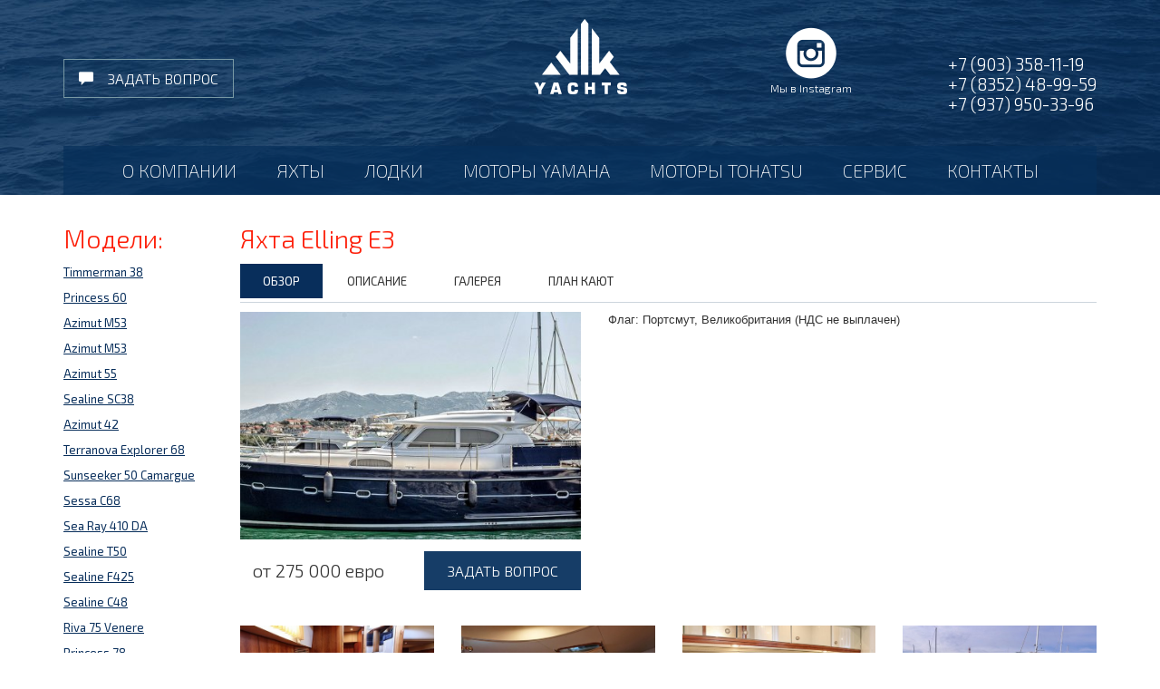

--- FILE ---
content_type: text/html; charset=utf-8
request_url: http://vik-yachts.com/brokerazh/80-elling-e3.html
body_size: 9626
content:
<!DOCTYPE html>
<html lang="en">
  <head>
    <meta http-equiv="Content-Type" content="text/html; charset=utf-8" />
<title>Elling E3 &raquo; VIK-YACHTS - инновационный подход к строительству яхт</title>
<meta name="description" content="Флаг: Портсмут, Великобритания (НДС не выплачен)" />
<meta name="keywords" content="выплачен, Великобритания, Портсмут" />
<meta name="generator" content="DataLife Engine (http://dle-news.ru)" />
<meta property="og:site_name" content="VIK-YACHTS - инновационный подход к строительству яхт" />
<meta property="og:type" content="article" />
<meta property="og:title" content="Elling E3" />
<meta property="og:url" content="/brokerazh/80-elling-e3.html" />
<link rel="search" type="application/opensearchdescription+xml" href="/engine/opensearch.php" title="VIK-YACHTS - инновационный подход к строительству яхт" />
    <meta http-equiv="X-UA-Compatible" content="IE=edge">
    <meta name="viewport" content="width=device-width, initial-scale=1">
    <!-- HTML5 shim and Respond.js for IE8 support of HTML5 elements and media queries -->
    <!-- WARNING: Respond.js doesn't work if you view the page via file:// -->
    <!--[if lt IE 9]>
      <script src="https://oss.maxcdn.com/html5shiv/3.7.2/html5shiv.min.js"></script>
      <script src="https://oss.maxcdn.com/respond/1.4.2/respond.min.js"></script>
    <![endif]-->
    <link href="https://fonts.googleapis.com/css?family=Exo+2:100,200,300,400&amp;subset=cyrillic" rel="stylesheet">
    <link rel="stylesheet" type="text/css" href="/templates/Default/css/bootstrap.min.css" />
    <link rel="stylesheet" type="text/css" href="/templates/Default/css/style.css?5" />
    
  </head>
  <body>
    <div class="container-fluid visible-xs">
      <div class="row">
        <nav class="navbar navbar-default navbar-fixed-top visible-xs" role="navigation">
          <div class="container-fluid">
            <div class="navbar-header">
              <a class="navbar-brand-ico" href="/"><img alt="Название фирмы" src="/templates/Default/images/logo_phone.jpg" height="34"></a>
              <a class="navbar-brand" href="/">VIK-YACHTS.COM</a>
              <button type="button" class="navbar-toggle collapsed" data-toggle="collapse" data-target="#nb-collapse">
                <span class="sr-only">Навигация</span>
                <span class="icon-bar"></span>
                <span class="icon-bar"></span>
                <span class="icon-bar"></span>
              </button>
            </div>
            <div class="collapse navbar-collapse" id="nb-collapse">
              <ul class="nav navbar-nav">
                <li><a href="/about_company/">О компании</a></li>
  <!--     <li><a href="/news/">Новости</a></li>
                <li><a href="/club/">Клуб</a></li> -->
                <li><a href="/models/">Яхты</a></li>
                <li><a href="/boats/">Лодки</a></li>
                <li><a href="/obm/">Моторы Yamaha</a></li>  
                <li><a href="/obmt/">Моторы Tohatsu</a></li>                    
   <!--         <li><a href="/brokerazh/">Брокераж</a></li>  -->
                <li><a href="/logistics/">Логистика</a></li>
                <li><a href="/service/">Сервис</a></li>
                <li><a href="/contacts/">Контакты</a></li>
              </ul>
            </div>
          </div>
        </nav>
      </div>
    </div>
    
    <div class="bg_top inner">
      <div class="container">
        <div class="row row_logo">
          <div class="col-lg-4 col-md-4 col-sm-4"><div class="button_call"><button class="btn btn-default btn-lg" onclick="jivo_api.open();"><span class="glyphicon glyphicon-comment"></span></span>&emsp;Задать вопрос</button></div></div>
          <div class="col-lg-4 col-md-4 col-sm-4 text-center hidden-xs"><a href="/"><img src="/templates/Default/images/logo.png" class="img-responsive center-block" alt="" /></a></div>
          <div class="col-lg-4 col-md-4 col-sm-4">
            <div class="ico_instagramm hidden-sm"><a href="https://www.instagram.com/vikyachts/" target="_blank"><img src="/templates/Default/images/ico_instagram.png" alt="Компания Vik-Yachts в Instagram" title="Компания Vik-Yachts в Instagram" /><p>Мы в Instagram</p></a></div>
            <div class="phones">+7 (903) 358-11-19<br />+7 (8352) 48-99-59<br />+7 (937) 950-33-96</div>
          </div>
        </div>
        <div class="row row_top_menu hidden-xs">
          <div class="col-xs-12">
            <ul>
            	<li><a href="/about_company/">О компании</a><ul>
            		<li><a href="/news/">Новости</a></li>
                   <li><a href="/club/">Клуб</a></li>
            	</ul></li>
            	<li><a href="/models/">Яхты</a><ul>
            		<li><a href="/models/sunseeker/">Sunseeker</a></li>
            		<li><a href="/models/fairline_targa/">Fairline Targa</a></li>
            		<li><a href="/models/fairline_squadron/">Fairline Squadron</a></li>
            		<li><a href="/models/steel_yachts/">Стальные яхты</a></li>
            		<li><a href="/models/aluminum_yachts/">Алюминиевые яхты</a></li>
            	</ul></li>
                <li><a href="/boats/">Лодки</a></li>
               	<li><a href="/obm/">Моторы Yamaha</a><ul>
            		<li><a href="/obm/2-30/">YAMAHA:     2-30 л.с.</a></li>
            		<li><a href="/obm/40-115/">YAMAHA:   40-115 л.с.</a></li>
            		<li><a href="/obm/130-350/">YAMAHA: 130-350 л.с.</a></li>
            	</ul></li>
                <li><a href="/obmt/">Моторы Tohatsu</a><ul>
            		<li><a href="/obmt/3-10/">TOHATSU:    3-10 л.с.</a></li>
            		<li><a href="/obmt/18-40/">TOHATSU:  18-40 л.с.</a></li>
            		<li><a href="/obmt/50-115/">TOHATSU:  50-115 л.с.</a></li>
            	</ul></li>
                    <!-- <li><a href="/brokerazh/" class="active">Брокераж</a></li> -->
            	<li><a href="/service/">Сервис</a><ul>
                <li><a href="/logistics/">Логистика</a></li>
            	</ul></li>
            	<li><a href="/contacts/">Контакты</a></li>
            </ul>
          </div>
        </div>
      </div>
    </div>
    
    
    
    
    
      

      
        
          <div id='dle-content'>      <div class="full_goods img_full"><img src="" class="img-responsive" alt="" /></div>
      <div class="container">
        <div class="row row_content_inner full_goods" style="min-height:500px;">
          <div class="col-lg-2 col-md-2 col-sm-3 hidden-xs">
            <div class="ntitle">Модели:</div>
            <ul class="left_models_menu left_models_menu_brokeraj">
              <li><a href="/brokerazh/110-timmerman-38.html">Timmerman 38</a></li><li><a href="/brokerazh/109-princess-60.html">Princess 60</a></li><li><a href="/brokerazh/103-azimut-m53.html">Azimut M53</a></li><li><a href="/brokerazh/102-azimut-m53.html">Azimut M53</a></li><li><a href="/brokerazh/99-azimut-55.html">Azimut 55</a></li><li><a href="/brokerazh/98-sealine-sc38.html">Sealine SC38</a></li><li><a href="/brokerazh/97-azimut-42.html">Azimut 42</a></li><li><a href="/brokerazh/96-terranova-explorer-68.html">Terranova Explorer 68</a></li><li><a href="/brokerazh/95-sunseeker-50-camargue.html">Sunseeker 50 Camargue</a></li><li><a href="/brokerazh/94-sessa-c68.html">Sessa C68</a></li><li><a href="/brokerazh/93-sea-ray-410-da.html">Sea Ray 410 DA</a></li><li><a href="/brokerazh/92-sealine-t50.html">Sealine T50</a></li><li><a href="/brokerazh/91-sealine-f425.html">Sealine F425</a></li><li><a href="/brokerazh/90-sealine-c48.html">Sealine C48</a></li><li><a href="/brokerazh/89-riva-75-venere.html">Riva 75 Venere</a></li><li><a href="/brokerazh/88-princess-78.html">Princess 78</a></li><li><a href="/brokerazh/56-princess-62-jeans-couture.html">Princess 62</a></li><li><a href="/brokerazh/87-princess-60.html">Princess 60</a></li><li><a href="/brokerazh/86-prestige-750.html">Prestige 750</a></li><li><a href="/brokerazh/85-marquis-630-sport.html">Marquis 630 Sport</a></li><li><a href="/brokerazh/84-jeanneau-prestige-500s.html">Jeanneau Prestige 500S</a></li><li><a href="/brokerazh/83-jeanneau-53.html">Jeanneau 53</a></li><li><a href="/brokerazh/82-ferretti-680.html">Ferretti 680</a></li><li><a href="/brokerazh/81-feadship-67m.html">Feadship 67M</a></li><li><a href="/brokerazh/80-elling-e3.html">Elling E3</a></li><li><a href="/brokerazh/79-chaparral-350-signature.html">Chaparral 350 Signature</a></li><li><a href="/brokerazh/78-beneteau-antares-42.html">Beneteau Antares 42</a></li><li><a href="/brokerazh/77-bandido-75.html">Bandido 75</a></li><li><a href="/brokerazh/76-dominator-ilumen-28m.html">Dominator Ilumen 28M</a></li><li><a href="/brokerazh/75-azimut-m76-16.html">Azimut M76-16</a></li><li><a href="/brokerazh/74-azimut-m53.html">Azimut M53</a></li><li><a href="/brokerazh/73-azimut-m43-31.html">Azimut M43-31</a></li><li><a href="/brokerazh/72-azimut-m43-18.html">Azimut M43-18</a></li><li><a href="/brokerazh/71-azimut-atlantis-43.html">Azimut Atlantis 43</a></li><li><a href="/brokerazh/70-azimut-atlantis-43.html">Azimut Atlantis  43</a></li><li><a href="/brokerazh/57-princess-53-julia.html">Azimut 53</a></li><li><a href="/brokerazh/69-azimut-50.html">Azimut 50</a></li><li><a href="/brokerazh/68-azimut-50.html">Azimut 50</a></li><li><a href="/brokerazh/67-azimut-50.html">Azimut 50</a></li><li><a href="/brokerazh/66-azimut-47.html">Azimut 47</a></li><li><a href="/brokerazh/64-azimut-46-evo.html">Azimut 46 Evo</a></li><li><a href="/brokerazh/63-azimut-46.html">Azimut 46</a></li><li><a href="/brokerazh/62-azimut-43.html">Azimut 43</a></li><li><a href="/brokerazh/61-azimut-42.html">Azimut 42</a></li><li><a href="/brokerazh/60-azimut-39.html">Azimut 39</a></li><li><a href="/brokerazh/59-azimut-80-fly-thea.html">Azimut 80 Fly "THEA"</a></li><li><a href="/brokerazh/58-sunseeker-88-i-fly.html">Sunseeker 88 "I FLY"</a></li><li><a href="/brokerazh/54-sunseeker-manhattan-66.html">Sunseeker Manhattan 66</a></li><li><a href="/brokerazh/53-sunseeker-predator-72.html">SUNSEEKER PREDATOR 72</a></li><li><a href="/brokerazh/52-ferretti-68.html">Ferretti 68</a></li><li><a href="/brokerazh/51-princess-67.html">Princess 67</a></li><li><a href="/brokerazh/50-sunseeker-predator-62.html">Sunseeker Predator 62</a></li><li><a href="/brokerazh/49-princess-21m.html">Princess 21М</a></li><li><a href="/brokerazh/48-sunseeker-manhattan-55.html">Sunseeker Manhattan 55</a></li><li><a href="/brokerazh/47-princess-58.html">PRINCESS 58</a></li><li><a href="/brokerazh/46-fairline-squadron-55.html">Fairline Squadron 55</a></li><li><a href="/brokerazh/45-fairline-targa-50-gt.html">Fairline Targa 50 GT</a></li><li><a href="/brokerazh/44-fairline-phantom-48.html">Fairline Phantom 48</a></li><li><a href="/brokerazh/43-monte-carlo-5-mc5.html">Monte Carlo 5 (MC5)</a></li><li><a href="/brokerazh/42-azimut-48.html">AZIMUT 48</a></li><li><a href="/brokerazh/41-fairline-targa-47-gt.html">Fairline Targa 47 GT</a></li><li><a href="/brokerazh/40-azimut-43s.html">Azimut 43S</a></li><li><a href="/brokerazh/39-sunseeker-portofino-40.html">Sunseeker Portofino 40</a></li><li><a href="/brokerazh/38-sunseeker-portofino-40.html">Sunseeker Portofino 40</a></li><li><a href="/brokerazh/37-fairline-targa-40.html">Fairline Targa 40</a></li><li><a href="/brokerazh/36-baja-outlaw-35.html">Baja Outlaw 35</a></li><li><a href="/brokerazh/35-yahta-galeon-340.html">Galeon 340</a></li><li><a href="/brokerazh/34-1.html">Sea Ray 235 Weekender</a></li><li><a href="/brokerazh/33-motornaya-yahta-majesty-merima-50.html">Majesty Merima 50</a></li>
            </ul>
          </div>
          <div class="col-lg-10 col-md-10 col-sm-9 col-xs-12">
            <div class="ntitle">Яхта Elling E3 </div>
            <div class="row">
              <div class="col-xs-12">
                <div class="full_goods_tabs">
                  <ul class="nav nav-tabs" role="tablist">
                    <li role="presentation" class="active"><a href="#tab_link1" aria-controls="tab_link1" role="tab" data-toggle="tab">Обзор</a></li>
                    <li role="presentation"><a href="#tab_link2" aria-controls="tab_link2" role="tab" data-toggle="tab">Описание</a></li>
                    <li role="presentation"><a href="#tab_link3" aria-controls="tab_link3" role="tab" data-toggle="tab">Галерея</a></li>
                    <li role="presentation"><a href="#tab_link4" aria-controls="tab_link4" role="tab" data-toggle="tab">План кают</a></li>
                  </ul>
                  <div class="tab-content">
                    <div role="tabpanel" class="tab-pane fade in active" id="tab_link1">
                      <div class="row">
                        <div class="col-lg-5 col-md-5 col-sm-10">
                          <img src="/uploads/posts/2017-11/1510758976_b0227.00001.jpg" class="img-responsive" alt="" />
                          <div class="row mt-10">
                            <div class="col-lg-6 col-md-12 col-sm-6"><div class="price">от 275 000 евро</div></div>
                            <div class="col-lg-6 col-md-12 col-sm-6"><div class="link"><button class="btn btn-primary btn-lg btn-block" onclick="jivo_api.open();">Задать вопрос</button></div></div>
                          </div>
                        </div>
                        <div class="col-lg-7 col-md-7 col-sm-12">
                          <div class="desc">
                            Флаг: Портсмут, Великобритания (НДС не выплачен)
                          </div>
                        </div>
                        
                      </div>
                      <div class="row mt-30">
                        <div class="col-xs-12">
                          <ul class="xfieldimagegallery gallery_mini_goods"><li><a href="/uploads/posts/2017-11/1510759346_b0227.00011.jpg" onclick="return hs.expand(this, { slideshowGroup: 'xf_80_gallery_mini_goods' })" target="_blank"><img src="/uploads/posts/2017-11/thumbs/1510759346_b0227.00011.jpg" alt="" /></a></li><li><a href="/uploads/posts/2017-11/1510759356_b0227.00014.jpg" onclick="return hs.expand(this, { slideshowGroup: 'xf_80_gallery_mini_goods' })" target="_blank"><img src="/uploads/posts/2017-11/thumbs/1510759356_b0227.00014.jpg" alt="" /></a></li><li><a href="/uploads/posts/2017-11/1510759353_b0227.00016.jpg" onclick="return hs.expand(this, { slideshowGroup: 'xf_80_gallery_mini_goods' })" target="_blank"><img src="/uploads/posts/2017-11/thumbs/1510759353_b0227.00016.jpg" alt="" /></a></li><li><a href="/uploads/posts/2017-11/1510759387_b0227.00002.jpg" onclick="return hs.expand(this, { slideshowGroup: 'xf_80_gallery_mini_goods' })" target="_blank"><img src="/uploads/posts/2017-11/thumbs/1510759387_b0227.00002.jpg" alt="" /></a></li><li><a href="/uploads/posts/2017-11/1510759374_b0227.00006.jpg" onclick="return hs.expand(this, { slideshowGroup: 'xf_80_gallery_mini_goods' })" target="_blank"><img src="/uploads/posts/2017-11/thumbs/1510759374_b0227.00006.jpg" alt="" /></a></li><li><a href="/uploads/posts/2017-11/1510759352_b0227.00008.jpg" onclick="return hs.expand(this, { slideshowGroup: 'xf_80_gallery_mini_goods' })" target="_blank"><img src="/uploads/posts/2017-11/thumbs/1510759352_b0227.00008.jpg" alt="" /></a></li><li><a href="/uploads/posts/2017-11/1510759378_b0227.00009.jpg" onclick="return hs.expand(this, { slideshowGroup: 'xf_80_gallery_mini_goods' })" target="_blank"><img src="/uploads/posts/2017-11/thumbs/1510759378_b0227.00009.jpg" alt="" /></a></li><li><a href="/uploads/posts/2017-11/1510759329_b0227.00010.jpg" onclick="return hs.expand(this, { slideshowGroup: 'xf_80_gallery_mini_goods' })" target="_blank"><img src="/uploads/posts/2017-11/thumbs/1510759329_b0227.00010.jpg" alt="" /></a></li></ul>
                        </div>
                      </div>
                      <div class="row">
                        <div class="col-lg-6 col-md-6">
                          <div class="title">Параметры</div>
                          <ul class="full_goods_lists"><li><span class="option">Марка:</span><span class="value">Elling E3</span></li>
<li><span class="option">Модель:</span><span class="value">QUIET STORM</span></li>
<li><span class="option">Год выпуска:</span><span class="value">2006</span></li>
<li><span class="option">Состояние:</span><span class="value">В наличии, Б/У</span></li>
<li><span class="option">Местонахождение:</span><span class="value">Черногория, Тиват</span></li>
<li><span class="option">Двигатели:</span><span class="value">1 x Cummins CTA 8.3 450 Hp</span></li>
<li><span class="option">Моточасы:</span><span class="value">238</span></li>
<li><span class="option">Материал постройки:</span><span class="value">Стеклопластик</span></li>
<li><span class="option">Дальность хода:</span><span class="value">400 морских миль</span></li>
</ul>
                        </div>
                        <div class="col-lg-6 col-md-6">
                          <div class="title">Технические характеристики</div>
                          <ul class="full_goods_lists"><li><span class="option">Длина габаритная:</span><span class="value">14,95 м</span></li>
<li><span class="option">Ширина:</span><span class="value">4,25 м</span></li>
<li><span class="option">Осадка:</span><span class="value">1,2 м</span></li>
<li><span class="option">Скорость крейсерская:</span><span class="value">17 узлов</span></li>
<li><span class="option">Потребление топлива:</span><span class="value">30 л/час</span></li>
<li><span class="option">Скорость максимальная:</span><span class="value">18 узлов</span></li>
<li><span class="option">Количество кают:</span><span class="value">3</span></li>
<li><span class="option">Запас топлива:</span><span class="value">1500 литров</span></li>
<li><span class="option">Запас воды:</span><span class="value">1100 литров</span></li>
</ul>
                        </div>
                      </div>
                    </div>
                    <div role="tabpanel" class="tab-pane fade" id="tab_link2">
                      <div class="row">
                        <div class="col-lg-6 col-md-6 col-sm-12 col-xs-12">
                          <div class="title">Оборудование</div>
<ul><li>Отделка тиком плавательной платформы, кокпита, боковых проходов и носовой палубы</li>
<li>Покраска корпуса в темно-синий цвет</li>
<li>Бимини тент в кокпите (тёмно-синего цвета)</li>
<li>Матрасы для загорания в носовой части</li>
<li>Все подушки во внешних зонах в отличном состоянии</li>
<li>Электрическая сдвижная крыша</li>
<li>Рундук в боковом проходе по левому борту</li>
<li>Открывающийся люк на плавательной платформе для доступа в кормовую каюту</li>
<li>Открывающиеся поручни в боковых проходах</li>
<li>Большое открывающееся окно для входа в салон из кокпита</li>
<li>Два дивана (один напротив другого) в кокпите с местами для хранения</li>
<li>Подключене берегового питания с рундуком для кабеля</li>
<li>Подсветка ступеней на корме</li>
<li>Водонепроницаемые динамики в кокпите</li>
<li>Москитные сетки на иллюминаторах</li>
<li>Инвертер</li>
<li>Генератор ONAN 6.5 кВт</li>
<li>Система отопления (на дизельном двигателе) с функцией увлажнения воздуха</li>
<li>Система кондиционирования</li>
<li>Трим-пластины</li>
</ul>
                        </div>
                        <div class="col-lg-6 col-md-6 col-sm-12 col-xs-12">
                          <div class="title">Оборудование</div>
<ul><li>Кормовое и носовое подруливающие устройства</li>
<li>Полный набор запчастей для двигателя + все документы по яхте</li>
<li>Музыкальный CD-плеер</li>
<li>Монитор SIMRAD CX44 с GPS</li>
<li>Радар открытого типа 4кВт</li>
<li>Автопилот SIMRAD</li>
<li>Радиостанция SIMRAD DSC/VHF</li>
<li>Большие октрывающиеся окна за постом управления</li>
<li>Жалюзи OceanAir на всех иллюминаторах на главной палубе</li>
<li>ЖК-ТВ, DVD-плеер в салоне</li>
<li>ЖК-TВ в кормовой каюте</li>
<li>Унитазы с функцией электронного слива в санузлах</li>
<li>Офис / Кабинет капитана по правому борту</li>
<li>Стиральная машина с сушкой</li>
<li>Полноразмерная посудомоечная машина</li>
<li>4-конфорочная керамическая варочная поверхность</li>
<li>Полноразмерный холодильник с отдельной морозильной камерой</li>
<li>Микроволновая печь</li>
<li>Места для хранения под полом</li>
<li>Сьемная панель на камбузе для быстрого доступа в машинное отделение</li></ul>
                        </div>
                      </div>
                    </div>
                    <div role="tabpanel" class="tab-pane fade" id="tab_link3">
                      <ul class="xfieldimagegallery gallery_full_goods"><li><a href="/uploads/posts/2017-11/1510759436_b0227.00009.jpg" onclick="return hs.expand(this, { slideshowGroup: 'xf_80_gallery_full_goods' })" target="_blank"><img src="/uploads/posts/2017-11/thumbs/1510759436_b0227.00009.jpg" alt="" /></a></li><li><a href="/uploads/posts/2017-11/1510759428_b0227.00010.jpg" onclick="return hs.expand(this, { slideshowGroup: 'xf_80_gallery_full_goods' })" target="_blank"><img src="/uploads/posts/2017-11/thumbs/1510759428_b0227.00010.jpg" alt="" /></a></li><li><a href="/uploads/posts/2017-11/1510759412_b0227.00011.jpg" onclick="return hs.expand(this, { slideshowGroup: 'xf_80_gallery_full_goods' })" target="_blank"><img src="/uploads/posts/2017-11/thumbs/1510759412_b0227.00011.jpg" alt="" /></a></li><li><a href="/uploads/posts/2017-11/1510759383_b0227.00014.jpg" onclick="return hs.expand(this, { slideshowGroup: 'xf_80_gallery_full_goods' })" target="_blank"><img src="/uploads/posts/2017-11/thumbs/1510759383_b0227.00014.jpg" alt="" /></a></li><li><a href="/uploads/posts/2017-11/1510759424_b0227.00016.jpg" onclick="return hs.expand(this, { slideshowGroup: 'xf_80_gallery_full_goods' })" target="_blank"><img src="/uploads/posts/2017-11/thumbs/1510759424_b0227.00016.jpg" alt="" /></a></li><li><a href="/uploads/posts/2017-11/1510759440_b0227.00002.jpg" onclick="return hs.expand(this, { slideshowGroup: 'xf_80_gallery_full_goods' })" target="_blank"><img src="/uploads/posts/2017-11/thumbs/1510759440_b0227.00002.jpg" alt="" /></a></li><li><a href="/uploads/posts/2017-11/1510759432_b0227.00006.jpg" onclick="return hs.expand(this, { slideshowGroup: 'xf_80_gallery_full_goods' })" target="_blank"><img src="/uploads/posts/2017-11/thumbs/1510759432_b0227.00006.jpg" alt="" /></a></li><li><a href="/uploads/posts/2017-11/1510759434_b0227.00008.jpg" onclick="return hs.expand(this, { slideshowGroup: 'xf_80_gallery_full_goods' })" target="_blank"><img src="/uploads/posts/2017-11/thumbs/1510759434_b0227.00008.jpg" alt="" /></a></li></ul>
                    </div>
                    <div role="tabpanel" class="tab-pane fade" id="tab_link4">
                      <img src="/uploads/posts/2017-11/1510759372_b0227.layout.00001.jpg" class="img-responsive" alt="" />
                      <div class="text_plan">Flybridge</div>
                      <img src="/uploads/posts/2017-11/1510759361_b0227.layout.00002.jpg" class="img-responsive" alt="" />
                      <div class="text_plan">Main deck</div>
                      <img src="/uploads/posts/2017-11/1510759407_b0227.layout.00002.jpg" class="img-responsive" alt="" />
                      <div class="text_plan">Lower deck</div>
                      
                      
                      
                      
                      
                      
                      
                      
                    </div>
                  </div>
                </div>
              </div>  
            </div>
          </div>

        </div>
      </div></div>
        
      

      
      
      

    
    
    <div class="container">
      <div class="row row_bottom">
        <div class="col-lg-2 col-md-12 col-sm-12"><script type="text/javascript">var d = new Date(); document.write(d.getFullYear());</script> &copy; Vik-Yachts</div>
        <div class="col-lg-7 col-md-8 col-sm-12">
          <ul>
            <li><a href="/about_company/">О компании</a></li>
    <!--   <li><a href="/news/">Новости</a></li>
            <li><a href="/club/">Клуб</a></li>   -->
            <li><a href="/models/">Яхты</a></li>
            <li><a href="/boats/">Лодки</a></li>  
            <li><a href="/obm/">Моторы Yamaha</a></li>              
            <li><a href="/obmt/">Моторы Tohatsu</a></li> 
     <!--  <li><a href="/brokerazh/">Брокераж</a></li>
            <li><a href="/logistics/">Логистика</a></li>
            <li><a href="/service/">Сервис</a></li> -->
            <li><a href="/contacts/">Контакты</a></li>
          </ul>
        </div>
        <div class="col-lg-3 col-md-4 col-sm-12 text-right"><a href="http://webstroy.ws" target="_blank">Создание сайта WebStroy</a></div>
      </div>
    </div>

    <!-- Yandex.Metrika counter --> <script type="text/javascript"> (function (d, w, c) { (w[c] = w[c] || []).push(function() { try { w.yaCounter43355414 = new Ya.Metrika({ id:43355414, clickmap:true, trackLinks:true, accurateTrackBounce:true, webvisor:true }); } catch(e) { } }); var n = d.getElementsByTagName("script")[0], s = d.createElement("script"), f = function () { n.parentNode.insertBefore(s, n); }; s.type = "text/javascript"; s.async = true; s.src = "https://mc.yandex.ru/metrika/watch.js"; if (w.opera == "[object Opera]") { d.addEventListener("DOMContentLoaded", f, false); } else { f(); } })(document, window, "yandex_metrika_callbacks"); </script> <noscript><div><img src="https://mc.yandex.ru/watch/43355414" style="position:absolute; left:-9999px;" alt="" /></div></noscript> <!-- /Yandex.Metrika counter -->

    <!-- BEGIN JIVOSITE CODE {literal} -->
    <script type='text/javascript'>
    (function(){ var widget_id = '2MSCmcU9Xc';var d=document;var w=window;function l(){
    var s = document.createElement('script'); s.type = 'text/javascript'; s.async = true; s.src = '//code.jivosite.com/script/widget/'+widget_id; var ss = document.getElementsByTagName('script')[0]; ss.parentNode.insertBefore(s, ss);}if(d.readyState=='complete'){l();}else{if(w.attachEvent){w.attachEvent('onload',l);}else{w.addEventListener('load',l,false);}}})();</script>
    <!-- {/literal} END JIVOSITE CODE -->
    <link rel="stylesheet" type="text/css" href="/engine/classes/min/index.php?f=/templates/Default/css/engine.css" />
    <script type="text/javascript" src="/engine/classes/min/index.php?charset=utf-8&amp;g=general&amp;20"></script>
<script type="text/javascript" src="/engine/classes/min/index.php?charset=utf-8&amp;f=engine/classes/highslide/highslide.js&amp;20"></script>
    <script src="/engine/classes/min/index.php?f=/templates/Default/js/bootstrap.min.js"></script>
    
        
    
    
    <script type="text/javascript">
<!--
var dle_root       = '/';
var dle_admin      = '';
var dle_login_hash = '';
var dle_group      = 5;
var dle_skin       = 'Default';
var dle_wysiwyg    = '0';
var quick_wysiwyg  = '0';
var dle_act_lang   = ["Да", "Нет", "Ввод", "Отмена", "Сохранить", "Удалить", "Загрузка. Пожалуйста, подождите..."];
var menu_short     = 'Быстрое редактирование';
var menu_full      = 'Полное редактирование';
var menu_profile   = 'Просмотр профиля';
var menu_send      = 'Отправить сообщение';
var menu_uedit     = 'Админцентр';
var dle_info       = 'Информация';
var dle_confirm    = 'Подтверждение';
var dle_prompt     = 'Ввод информации';
var dle_req_field  = 'Заполните все необходимые поля';
var dle_del_agree  = 'Вы действительно хотите удалить? Данное действие невозможно будет отменить';
var dle_spam_agree = 'Вы действительно хотите отметить пользователя как спамера? Это приведёт к удалению всех его комментариев';
var dle_complaint  = 'Укажите текст Вашей жалобы для администрации:';
var dle_big_text   = 'Выделен слишком большой участок текста.';
var dle_orfo_title = 'Укажите комментарий для администрации к найденной ошибке на странице';
var dle_p_send     = 'Отправить';
var dle_p_send_ok  = 'Уведомление успешно отправлено';
var dle_save_ok    = 'Изменения успешно сохранены. Обновить страницу?';
var dle_reply_title= 'Ответ на комментарий';
var dle_tree_comm  = '0';
var dle_del_news   = 'Удалить статью';
var dle_sub_agree  = 'Вы действительно хотите подписаться на комментарии к данной публикации?';
var allow_dle_delete_news   = false;

hs.graphicsDir = '/engine/classes/highslide/graphics/';
hs.wrapperClassName = 'wide-border';
hs.numberOfImagesToPreload = 0;
hs.captionEval = 'this.thumb.alt';
hs.showCredits = false;
hs.align = 'center';
hs.transitions = ['expand', 'crossfade'];
hs.dimmingOpacity = 0.60;
hs.lang = { loadingText : 'Загрузка...', playTitle : 'Просмотр слайдшоу (пробел)', pauseTitle:'Пауза', previousTitle : 'Предыдущее изображение', nextTitle :'Следующее изображение',moveTitle :'Переместить', closeTitle :'Закрыть (Esc)',fullExpandTitle:'Развернуть до полного размера',restoreTitle:'Кликните для закрытия картинки, нажмите и удерживайте для перемещения',focusTitle:'Сфокусировать',loadingTitle:'Нажмите для отмены'
};
hs.slideshowGroup='fullnews'; hs.addSlideshow({slideshowGroup: 'fullnews', interval: 4000, repeat: false, useControls: true, fixedControls: 'fit', overlayOptions: { opacity: .75, position: 'bottom center', hideOnMouseOut: true } });

jQuery(function($){
hs.addSlideshow({slideshowGroup: 'xf_80_gallery_mini_goods', interval: 4000, repeat: false, useControls: true, fixedControls: 'fit', overlayOptions: { opacity: .75, position: 'bottom center', hideOnMouseOut: true } });
hs.addSlideshow({slideshowGroup: 'xf_80_gallery_full_goods', interval: 4000, repeat: false, useControls: true, fixedControls: 'fit', overlayOptions: { opacity: .75, position: 'bottom center', hideOnMouseOut: true } });
});
//-->
</script>

  </body>
</html>
<!-- DataLife Engine Copyright SoftNews Media Group (http://dle-news.ru) -->


--- FILE ---
content_type: text/css
request_url: http://vik-yachts.com/templates/Default/css/style.css?5
body_size: 22869
content:
body {font-size: 13px; font-family: Arial, Helvetica, sans-serif; color:#333;}
a {color:#082E5B;text-decoration:underline;}
a:hover {color:#082E5B;text-decoration:none;}
/* ================================================================================= */

.bg_top {
  background-color: rgba(6,47,91,.65);
}

.bg_top.inner {
  background:#20456C url(../images/bg_text.jpg) center top no-repeat;
}

.row_logo {
  margin-top:15px;
}

.row_logo .button_call {
  margin-top:50px;
}

.row_logo .ico_instagramm {
  float:left;
  margin-top:10px;
  text-align:center;
}

.row_logo .ico_instagramm a {
  text-decoration:none;
}

.row_logo .ico_instagramm p {
  font-family: 'Exo 2', sans-serif;
  color:#FFF;
  font-weight:300;
  font-size:12px;
  text-align:center;
}

.row_logo .phones {
  float:right;
  text-align:left;
  font-family: 'Exo 2', sans-serif;
  color:#FFF;
  font-size:19px;
  font-weight:300;
  line-height:1.2;
  margin-top:45px;
}

.row_logo .phones a {
  color:#FFF;
  text-decoration:none;
}

.row_logo .phones span {
 letter-spacing:2px;
}

/* ================================================================================= */
.row_top_menu {
  margin-top:35px;
}

.row_top_menu > .col-xs-12 > ul {
  padding:0;
  margin:0;
  background-color: rgba(6,47,91,.7);
  transition: background-color 0.3s ease 0s;
  text-align:center;
}

.row_top_menu > .col-xs-12 > ul > li {
  margin:0;
  padding:0;
  display:inline-block;
  font-family: 'Exo 2', sans-serif;
  position:relative;
  z-index:1;
}

.row_top_menu > .col-xs-12 > ul > li > a {
  display:block;
  padding:17px 20px;
  color:#FFF;
  text-transform:uppercase;
  font-size:20px;
  font-weight:200;
  line-height:1;
  text-decoration:none;
  transition: background-color 0.3s ease 0s;
}

.row_top_menu > .col-xs-12 > ul > li:hover > a,
.row_top_menu > .col-xs-12 > ul > li > a.active {
  background-color: #062345;
}

/*  2 уровень */
.row_top_menu > .col-xs-12 > ul > li > ul {
  padding:10px 20px 15px 20px;
  margin:0;
  position:absolute;
  z-index:999;
  background-color: #062345;
  min-width:230px;
  text-align:left;
  visibility: hidden;
  opacity: 0;
  transition: visibility 0s, opacity 0.2s linear;
}

.row_top_menu > .col-xs-12 > ul > li > ul > li {
  padding:0;
  margin:0; 
  font-family: 'Exo 2', sans-serif;
  list-style-type:none;
}

.row_top_menu > .col-xs-12 > ul > li > ul > li > a {
  color:#FFF;
  text-transform:uppercase;
  font-size:14px;
  font-weight:200;
  line-height:1;
  display:block;
  padding:10px 0;
  text-decoration:none;
}

.row_top_menu > .col-xs-12 > ul > li > ul > li > a:hover {
  text-decoration:underline;
}

.row_top_menu > .col-xs-12 > ul > li:hover > ul {
  visibility: visible;
  opacity: 1;
}


/* ================================================================================= */
.row_last_goods {
  margin-top:730px;
}

/* ================================================================================= */
.row_last_news {
  margin-bottom:30px;
}

/* ================================================================================= */
.short_goods {
  margin-bottom:30px;
}

.short_goods .img {}

.short_goods .title {
  font-family: 'Exo 2', sans-serif;
  font-size:16px;
  font-weight:300;
  margin-top:10px;
}

.short_goods .desc {
  margin-top:6px;
}

/* ================================================================================= */
.full_goods {
  
}

.full_goods.img_full {
  background-color:#1B4169;
}

.full_goods .price {
  font-family: 'Exo 2', sans-serif;
  font-size: 20px;
  font-weight: 300;
  line-height:43px;
  text-align:center;
}

.full_goods .text_entry {
  font-family: 'Exo 2', sans-serif;
  margin:0 0 10px 0;
  font-size:16px;
  font-weight:500;
  line-height: 1.2;
}

.full_goods .text_plan {
  font-family: 'Exo 2', sans-serif;
  margin:10px 0 30px 0;
  font-size:16px;
  font-weight:500;
  text-align:center;
}

.full_goods .title {
  font-family: 'Exo 2', sans-serif;
  margin-top:20px;
  margin-bottom:10px;
  font-size:22px;
  font-weight:500;
  line-height: 1.1;
}

.full_goods .desc {

}

.full_goods .full_desc {
  margin-top:20px;
}

.full_goods .full_goods_lists {
  font-family: 'Exo 2', sans-serif;
  margin:0;
  padding:0;
  line-height:1.3;
}

.full_goods .full_goods_lists li {
  margin:0;
  padding:7px 0;
  list-style-type:none;
  border-bottom:1px solid #CDD5DD;
}

.full_goods .full_goods_lists li span.option {
  display:inline-block;
  vertical-align:top;
  width:50%;
  font-weight:300;
}

.full_goods .full_goods_lists li span.value {
  display:inline-block;
  vertical-align:top;
  width:50%;
  text-align:right;
  font-weight:500
}

.full_goods .tab-content #tab_link2 .col-lg-6 .title:first-child {
  margin-top:0;
}

.full_goods .downloads_link {
  margin-bottom:5px;
}

.left_models_menu {
  margin:0;
  padding:0;
  font-family: 'Exo 2', sans-serif;
}

.left_models_menu li {
  margin:0;
  padding:0;
  list-style-type:none;
}

.left_models_menu li a {
  line-height:2;
}

.left_models_menu li a:hover {}

.left_models_menu.left_models_menu_brokeraj li {
  margin-bottom:10px;
}

.left_models_menu.left_models_menu_brokeraj li a {
  line-height:1;
}

/* ================================================================================= */
.xfieldimagegallery.gallery_mini_goods,
.xfieldimagegallery.gallery_full_goods {
  margin-left:-15px !important;
  margin-right:-15px !important;
}

.xfieldimagegallery.gallery_mini_goods li,
.xfieldimagegallery.gallery_full_goods li {
  width:25%;
  padding-left:15px !important;
  padding-right:15px !important;
  padding-bottom:30px !important;
}

.xfieldimagegallery.gallery_mini_goods li img,
.xfieldimagegallery.gallery_full_goods li img {
  margin:0 !important;
  display: block;
  max-width: 100%;
  height: auto;
}

/* ================================================================================= */
.row_img_gallery {}

.row_img_gallery .col-lg-3 {
  margin-bottom:30px;
}

/* ================================================================================= */
/* Табулятор в полной версии товара */
.full_goods_tabs {
  
}

.full_goods_tabs ul.nav-tabs {
  padding-bottom:5px;
  margin-bottom:10px;
}

.full_goods_tabs ul.nav-tabs > li {}

.full_goods_tabs ul.nav-tabs > li > a {
  -webkit-border-radius: 0px; -moz-border-radius: 0px; border-radius: 0px;
  text-decoration:none;
  padding:10px 25px;
  color:#333;
  border:none;
  outline:none;
  font-family: 'Exo 2', sans-serif;
  text-transform:uppercase;
}

.full_goods_tabs .nav-tabs > li.active > a,
.full_goods_tabs .nav-tabs > li.active > a:focus,
.full_goods_tabs .nav-tabs > li.active > a:hover {
  border:none;
  background-color:#082E5B;
  color:#FFF;
}

.full_goods_tabs .nav-tabs {
	border-bottom: 1px solid #CDD5DD;
}

/* ================================================================================= */
.bg_main_text {
  background:#0A2D53 url(../images/bg_text.jpg) center top repeat-y;
  color:#FFF;
  padding:30px 0 30px 0;
  text-align:center;
  margin-top:10px;
}

.bg_main_text .title {
  font-family: 'Exo 2', sans-serif;
  font-size:32px;
  font-weight:200;
  line-height:1.1;
  margin-bottom:25px;
}

/* ================================================================================= */
.row_main_video {
  margin-top:35px;
}

.row_main_video .item {
  margin-bottom:30px;
}

.row_main_video .item .title {
  font-family: 'Exo 2', sans-serif;
  color: #082E5B;
  font-size: 26px;
  line-height: 1.1;
  text-transform: uppercase;
  font-weight: 200;
  position:relative;
  padding-left:40px;
  margin-bottom:5px;
}

.row_main_video .item .title img {
  position:absolute;
  left:0px;
}

/* ================================================================================= */
.row_bottom {
  margin-top:50px;
  margin-bottom:15px;
  font-family: 'Exo 2', sans-serif;
  color:#082E5B;
  font-size:15px;
  font-weight:300;
}

.row_bottom ul {
  padding:0;
  margin:0;
}

.row_bottom ul li {
  margin:0 10px 0 0;
  padding:0;
  display:inline-block;
}

.row_bottom ul li:last-child {
  margin-right:0;
}

.row_bottom ul li a {
  text-transform:uppercase;
  text-decoration:none;
}

.row_bottom ul li a:hover {
  text-decoration:underline;
}

/* ================================================================================= */
.row_content_inner {
  margin-top:30px;
}

/* ================================================================================= */
.img_person {
  margin-top:168px;
}

/* ================================================================================= */
/* Новости */
.row_news {}

.row_news .img {
  position:relative;
}

.row_news .news_data {
  position:absolute;
  background-color:#082E5B;
  color:#FFF;
  top:0;
  font-family: 'Exo 2', sans-serif;
  padding:8px 15px;
}

/* Заголовок новости */
.ntitle {
  font-family: 'Exo 2', sans-serif;
  font-weight:300;
	font-size: 28px;
  line-height:1.3;
  padding: 0 0 10px 0;
  color:#FD1F09;
}

.ntitle span.link {
  font-size:16px;
}

.line {
  height:1px;
  line-height:1px;
  border-top:1px solid #CDD5DD;
  margin-top:10px;
  margin-bottom:30px;
}

/* Текст в новости */
.news {
	text-align: justify;
}

.news ul {
  margin-left:0;
  padding-left:25px;
}

.news li {
  margin-left:0;
}

/* Списки */
.textlist ul {
  margin: 0;
  padding: 0;
}
.textlist ul li {
  margin: 0;
  padding-left: 2em;
  list-style-position: inside;
  text-indent:-1em;
  overflow: hidden;
}

/* Ссылка на полную новость */
.news_link {
  text-align:right;
  height:30px;
  margin: 5px 0 0 0;
  font-family: 'Exo 2', sans-serif;
}

.news_link a {
  text-align:right;
}

.news_link_block a {
  display:block;
  float:right;
  background-color:#082E5B;
  color:#fff;
  padding: 10px 20px;
  text-decoration:none;
  margin: 5px 0 0 0;
  text-transform:uppercase;
}

.news_link_block a:hover {

}

/* Таблицы в новости */
table.news {
	padding: 3px;
	border-spacing: 10px;
	border-collapse: collapse;
	border: 1px solid #999999;
}

table.news th {
	padding: 10px;
	border-width: 1px;
	border-style: inset;
	border-color: #999999;
}

table.news td {
	padding: 10px;
	border-width: 1px;
	border-style: inset;
	border-color: #999999;
}

/* Спидбар */
.speedbar {
	font-size: 12px;
  margin: 0 0 30px 0;
  padding:10px 20px;
  background-color:#EBEAEA;
}

/* Навигация */
.navigation {
	border:0px;
	padding-top: 10px;
	padding-bottom: 10px;
  text-align:center;
	font-size:12px;
}

.navigation a:link,
.navigation a:visited,
.navigation a:hover,
.navigation a:active {
	text-decoration:none;
	color: #333;
	background-color: #CCCCCC;
	padding: 7px 15px;
}

.navigation a:hover {
	color:#FFF;
	background-color: #00609A;
}

.navigation span {
	text-decoration:none;
	color:#333;
	padding: 7px 15px;
	background-color: #E8E8E8;
}

/* ================================================================================= */
/* Дополнения */

/* Отступы */
.mt-05 {margin-top: 0.5em;}
.mt-10 {margin-top: 1.0em;}
.mt-15 {margin-top: 1.5em;}
.mt-20 {margin-top: 2.0em;}
.mt-25 {margin-top: 2.5em;}
.mt-30 {margin-top: 3.0em;}
.pl-0  {padding-left:0;}
.pr-0  {padding-right:0;}

/* Адаптивная картинка */
.img-responsive img {
  display: block;
  max-width: 100%;
  height: auto;
}

/* Классы для картинок в доп.полях */
.img-responsive img.xfieldimage {
  display: block;
  max-width: 100%;
  height: auto;
}

.img-circle img.xfieldimage {
  border-radius: 50%;
}

.center-block img.xfieldimage {
  display: block;
  margin-right: auto;
  margin-left: auto;
}

/* Стрелки */
.nav_arrow {
  width:32px;
  height:32px;
  position:absolute;
  cursor:pointer;
  opacity:0.5;
  filter:alpha(opacity=50);
  -moz-opacity:0.5;
}
.nav_arrow:hover {
  opacity:1;
  filter:alpha(opacity=100);
  -moz-opacity:1;
}
.nav_arrow.nav_arrow_left {
  background:url(../images/ico_arrow_left.png) 0 0 no-repeat;
  left:0;
}
.nav_arrow.nav_arrow_right {
  background:url(../images/ico_arrow_right.png) 0 0 no-repeat;
  right:0;
}


/* ================================================================================= */
/* Комментарии */
.comment {border-top: 1px solid #3D6D8E;border-bottom: 1px solid #CCCCCC;margin: 5px 2px;padding: 0 0 3px 0;}
.comment2 {padding: 3px 0px 3px 0px;margin: 0 0 10px 0;border-bottom: 1px solid #B8B5A5;}
.comments {text-align: justify;padding-right: 5px;padding-left: 5px;}


/* ================================================================================= */
/* Правки bootstrap */

/* Навигация для телефона */
.navbar-default {
  background-color: #082E5B;
  border-color: #082E5B;
  font-size:14px;
}
.navbar-default .navbar-brand {
  color: #FFF;
}
.navbar-default .navbar-brand:hover,
.navbar-default .navbar-brand:focus {
  color: #EEE;
}
.navbar-default .navbar-nav > li > a {
  color: #FFF;
}
.navbar-default .navbar-nav > li > a:hover,
.navbar-default .navbar-nav > li > a:focus {
  color: #FFF;
}

.navbar-default .navbar-collapse,
.navbar-default .navbar-form {
  border-color: #476482;
}

.navbar-brand {
  padding-right: 0;
  text-decoration:none;
  font-family: 'Exo 2', sans-serif;
  font-weight:300;
  font-size:16px;
}

.navbar-brand-ico {
  float:left;
  margin:8px 0 0 15px;
}

.navbar-toggle {
  background-color: #FFF;
  border-color:#FFF !important;
  border-radius: 0px;
}

.navbar-default .navbar-toggle:focus,
.navbar-default .navbar-toggle:hover {
  background-color: #FFF;
  border-color:#FFF !important;
}

.navbar-default .navbar-toggle .icon-bar {
  background-color: #444;
}

.navbar .divider {
  height: 1px;
  margin: 9px 0;
  overflow: hidden;
  background-color: #C34436;
}


/* Модальные окна */
.modal-header {
  border-bottom: none;
  padding: 30px 20px 0 40px;
}

.modal-title {
  font-family: 'Exo 2', sans-serif;
  font-weight:300;
	font-size: 28px;
  line-height:1.3;
  padding: 0 0 10px 0;
  color:#082E5B;
}

.modal-body {
  padding: 20px 40px 0px 40px;
}

.modal-footer {
  padding: 15px 40px 40px 40px;
  margin-top: -15px;
  border-top: none;
}

.close {
  filter: alpha(opacity=70);
  opacity: 0.7;
}
.close:hover,
.close:focus {
  filter: alpha(opacity=100);
  opacity: 1;
}

.modal-header .close {
  margin-top:-10px;
  display: block;
  width: 12px;
  height: 12px;
  background-image: url([data-uri]);
  -webkit-background-size: 12px auto;
  background-size: 12px auto;
  opacity: .5;
}

.modal-header .close:hover {
  opacity: 1;
}

.modal-content {
  border-radius: 0px;
}

body.modal-open {
  overflow-y: auto !important;
  padding-right: 0 !important;
}

/* Алерты */
.alert {
  -webkit-border-radius: 0px;
  -moz-border-radius: 0px;
  border-radius: 0px;
  padding: 10px 15px;
  font-size:12px;
}


/* Формы */
.form-control {
  border-radius: 0px !important;
}

.form-control:focus {
  border-color: #555;
  outline: 0;
  -webkit-box-shadow: none;
          box-shadow: none;
}

.form-control::-moz-placeholder          {color:#999999;opacity:1;}
.form-control:-moz-placeholder           {color:#999999;opacity:1;}
.form-control:-ms-input-placeholder      {color:#999999;opacity:1;}
.form-control::-webkit-input-placeholder {color:#999999;opacity:1;}

input:focus::-webkit-input-placeholder   {color:transparent;}
input:focus:-moz-placeholder             {color:transparent;}
input:focus::-moz-placeholder            {color:transparent;}
input:focus:-ms-input-placeholder        {color:transparent;}


/* Слайдер */
.carousel-indicators {
  width: 94%;
  margin-left: -47%;
  text-align: left;
}

.carousel-indicators li {
  position:relative;
  width: 22px;
  height: 22px;
  margin: 0px 6px 0 0;
  background-color: transparent;
  border: 1px solid #FFF;
  border-radius: 50px;
}

.carousel-indicators li.active {
  width: 22px;
  height: 22px;
  margin: 0px 6px 0 0;
  background-color: transparent;
  border: 1px solid #FFF;
}

.carousel-indicators li.active:before {
  position:absolute;
  left: 4px;
  top: 4px;
  content: '';
  background-color:#FFF;
  width:12px;
  height:12px;
  border-radius: 50px;
}

/* Bootstrap Carousel Fade Transition http://codepen.io/Rowno/pen/Afykb */
.carousel-fade .carousel-inner .item {
  -webkit-transition-property: opacity;
  transition-property: opacity;
}
.carousel-fade .carousel-inner .item,
.carousel-fade .carousel-inner .active.left,
.carousel-fade .carousel-inner .active.right {
  opacity: 0;
}
.carousel-fade .carousel-inner .active,
.carousel-fade .carousel-inner .next.left,
.carousel-fade .carousel-inner .prev.right {
  opacity: 1;
}
.carousel-fade .carousel-inner .next,
.carousel-fade .carousel-inner .prev,
.carousel-fade .carousel-inner .active.left,
.carousel-fade .carousel-inner .active.right {
  left: 0;
  -webkit-transform: translate3d(0, 0, 0);
          transform: translate3d(0, 0, 0);
}

/* Кнопки */
.btn {
  text-decoration:none;
  font-family: 'Exo 2', sans-serif;
  text-transform:uppercase;
  font-size:13px;
  -webkit-border-radius: 0; -moz-border-radius: 0; border-radius: 0;
  transition: background-color 0.3s ease 0s;
}

.btn-lg {
  font-size: 16px;
  font-weight:300;
}

/* Основные кнопки */
.btn-default {
  color:#FFF !important;
	background-color:transparent;
	border-color:#7999A4;
}
  .btn-default:hover,
  .btn-default:active:hover,
  .btn-default:active,
  .btn-default:active:focus,
  .btn-default:focus {
    background-color:#062F5B;
    border-color:#FFF;
  }

/* Основные кнопки */
.btn-primary {
  color:#FFF !important;
	background-color:#163D67;
	border-color:#163D67;
}
  .btn-primary:hover,
  .btn-primary:active:hover,
  .btn-primary:active,
  .btn-primary:active:focus,
  .btn-primary:focus {
    background-color:#062F5B;
    border-color:#062F5B;
  }

/* Оранжевые кнопки */
.btn-danger {
  color:#FFF !important;
	background-color:#F15B40;
	border-color:#F15B40;
}
  .btn-danger:hover,
  .btn-danger:active:hover,
  .btn-danger:active,
  .btn-danger:active:focus,
  .btn-danger:focus {
    background-color:#D24A38;
    border-color:#D24A38;
  }

/* ================================================================================= */
/* Bootstrap 3 Responsive Text Align */
/* https://gist.github.com/ohryan/b9593841c024c033783d#file-responsive-align-less */
@media (max-width:767px) {
  .text-xs-left { text-align: left; }
  .text-xs-right { text-align: right; }
  .text-xs-center { text-align: center; }
  .text-xs-justify { text-align: justify; }
}
@media (min-width:768px) and (max-width:991px) {
  .text-sm-left { text-align: left; }
  .text-sm-right { text-align: right; }
  .text-sm-center { text-align: center; }
  .text-sm-justify { text-align: justify; }
}
@media (min-width:992px) and (max-width:1199px) {
  .text-md-left { text-align: left; }
  .text-md-right { text-align: right; }
  .text-md-center { text-align: center; }
  .text-md-justify { text-align: justify; }
}
@media (min-width:1200px) {
  .text-lg-left { text-align: left; }
  .text-lg-right { text-align: right; }
  .text-lg-center { text-align: center; }
  .text-lg-justify { text-align: justify; }
}

/* ================== Дополнительные стили для разных устройств ================== */
/* Широкоформатный монитор */
@media (min-width:1200px) {
  
}
/* Планшет широко */
@media (min-width:992px) and (max-width:1199px) {
  .cycle-bg-image {
    background-position: 80% top !important;
    background-size: cover !important;
    height: 700px !important;
  }
  .row_last_goods {
    margin-top: 525px;
  }
  .row_bottom .col-lg-3 {
    margin-bottom:5px;
  }
}
/* Планшет узко */
@media (min-width:768px) and (max-width:991px) {
  .row_logo .button_call {
    margin-top: 32px;
  }
  .row_logo .phones {
    margin-top: 30px;
  }
  .row_top_menu > .col-xs-12 > ul > li > a {
    padding: 15px 12px;
    font-size: 16px;
  }
  .cycle-bg-image {
    background-position: 80% top !important;
    background-size: cover !important;
    height: 550px !important;
  }
  .row_last_goods {
    margin-top: 400px;
  }
  .row_main_video .col-lg-3.col-md-6 .item:first-child {
    margin-top:30px;
  }
  .row_bottom .col-lg-3 {
    margin-bottom:5px;
  }
  .full_goods .desc {
    margin-top:30px;
  }
  .xfieldimagegallery.gallery_mini_goods li,
  .xfieldimagegallery.gallery_full_goods li {
    width:50%;
  }
}
/* Телефон */
@media (max-width:767px) {
  body { padding-top: 50px; }
  .mt-10-xs {margin-top:1.0em;}
  .mt-20-xs {margin-top:2.0em;}
  .ntitle {
    font-size: 20px;
  }
  .bg_top.inner .row_logo .button_call {
    margin-top: 0;
  }
  .row_logo .button_call button {
    width:100%;
  }
  .row_logo .phones {
    float: none;
    text-align: center;
    margin-top: 20px;
    margin-bottom: 20px;
    line-height:40px;
  }
  .cycle-bg-image {
    display:none !important;
  }
  .bg_top {
    background:#082E5B url(../images/bg_text.jpg) center top no-repeat;;
  }
  .row_last_goods {
    margin-top: 20px;
  }
  .row_main_video .col-lg-3.col-md-6 .item:first-child {
    margin-top:30px;
  }
  .row_bottom .col-lg-6 {
    margin-top:10px;
    margin-bottom:10px;
  }
  .full_goods .desc {
    margin-top:30px;
  }
  .xfieldimagegallery.gallery_mini_goods li,
  .xfieldimagegallery.gallery_full_goods li {
    width:100%;
    padding-bottom:10px !important;
  }
  .img_person {
    margin-top:15px;
  }
  .row_logo .ico_instagramm {
    margin-top: -3px;
  }
}